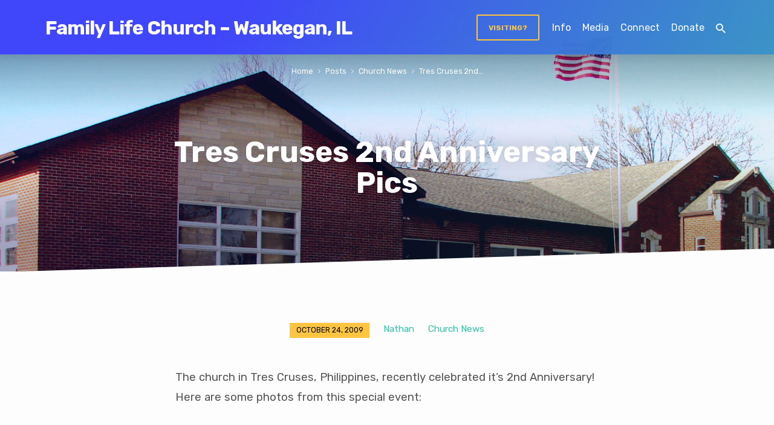

--- FILE ---
content_type: text/html; charset=UTF-8
request_url: https://www.efamilylife.org/2009/10/24/tres-cruses-2nd-anniversary-pics/
body_size: 10546
content:
<!DOCTYPE html>
<html class="no-js" lang="en-US">
<head>
<meta charset="UTF-8" />
<meta name="viewport" content="width=device-width, initial-scale=1">
<link rel="profile" href="http://gmpg.org/xfn/11">
<title>Tres Cruses 2nd Anniversary Pics &#8211; Family Life Church, Waukegan, IL</title>
<meta name='robots' content='max-image-preview:large' />
<link rel='dns-prefetch' href='//fonts.googleapis.com' />
<link rel="alternate" type="application/rss+xml" title="Family Life Church, Waukegan, IL &raquo; Feed" href="https://www.efamilylife.org/feed/" />
<link rel="alternate" type="application/rss+xml" title="Family Life Church, Waukegan, IL &raquo; Comments Feed" href="https://www.efamilylife.org/comments/feed/" />
<link rel="alternate" title="oEmbed (JSON)" type="application/json+oembed" href="https://www.efamilylife.org/wp-json/oembed/1.0/embed?url=https%3A%2F%2Fwww.efamilylife.org%2F2009%2F10%2F24%2Ftres-cruses-2nd-anniversary-pics%2F" />
<link rel="alternate" title="oEmbed (XML)" type="text/xml+oembed" href="https://www.efamilylife.org/wp-json/oembed/1.0/embed?url=https%3A%2F%2Fwww.efamilylife.org%2F2009%2F10%2F24%2Ftres-cruses-2nd-anniversary-pics%2F&#038;format=xml" />
<style id='wp-img-auto-sizes-contain-inline-css' type='text/css'>
img:is([sizes=auto i],[sizes^="auto," i]){contain-intrinsic-size:3000px 1500px}
/*# sourceURL=wp-img-auto-sizes-contain-inline-css */
</style>

<style id='wp-emoji-styles-inline-css' type='text/css'>

	img.wp-smiley, img.emoji {
		display: inline !important;
		border: none !important;
		box-shadow: none !important;
		height: 1em !important;
		width: 1em !important;
		margin: 0 0.07em !important;
		vertical-align: -0.1em !important;
		background: none !important;
		padding: 0 !important;
	}
/*# sourceURL=wp-emoji-styles-inline-css */
</style>
<link rel='stylesheet' id='wp-block-library-css' href='https://www.efamilylife.org/wp-includes/css/dist/block-library/style.min.css?ver=6.9' type='text/css' media='all' />
<style id='global-styles-inline-css' type='text/css'>
:root{--wp--preset--aspect-ratio--square: 1;--wp--preset--aspect-ratio--4-3: 4/3;--wp--preset--aspect-ratio--3-4: 3/4;--wp--preset--aspect-ratio--3-2: 3/2;--wp--preset--aspect-ratio--2-3: 2/3;--wp--preset--aspect-ratio--16-9: 16/9;--wp--preset--aspect-ratio--9-16: 9/16;--wp--preset--color--black: #000000;--wp--preset--color--cyan-bluish-gray: #abb8c3;--wp--preset--color--white: #fff;--wp--preset--color--pale-pink: #f78da7;--wp--preset--color--vivid-red: #cf2e2e;--wp--preset--color--luminous-vivid-orange: #ff6900;--wp--preset--color--luminous-vivid-amber: #fcb900;--wp--preset--color--light-green-cyan: #7bdcb5;--wp--preset--color--vivid-green-cyan: #00d084;--wp--preset--color--pale-cyan-blue: #8ed1fc;--wp--preset--color--vivid-cyan-blue: #0693e3;--wp--preset--color--vivid-purple: #9b51e0;--wp--preset--color--main: #3f45fc;--wp--preset--color--accent: #36c1a8;--wp--preset--color--highlight: #ffc43a;--wp--preset--color--dark: #000;--wp--preset--color--light: #777;--wp--preset--color--light-bg: #f5f5f5;--wp--preset--gradient--vivid-cyan-blue-to-vivid-purple: linear-gradient(135deg,rgb(6,147,227) 0%,rgb(155,81,224) 100%);--wp--preset--gradient--light-green-cyan-to-vivid-green-cyan: linear-gradient(135deg,rgb(122,220,180) 0%,rgb(0,208,130) 100%);--wp--preset--gradient--luminous-vivid-amber-to-luminous-vivid-orange: linear-gradient(135deg,rgb(252,185,0) 0%,rgb(255,105,0) 100%);--wp--preset--gradient--luminous-vivid-orange-to-vivid-red: linear-gradient(135deg,rgb(255,105,0) 0%,rgb(207,46,46) 100%);--wp--preset--gradient--very-light-gray-to-cyan-bluish-gray: linear-gradient(135deg,rgb(238,238,238) 0%,rgb(169,184,195) 100%);--wp--preset--gradient--cool-to-warm-spectrum: linear-gradient(135deg,rgb(74,234,220) 0%,rgb(151,120,209) 20%,rgb(207,42,186) 40%,rgb(238,44,130) 60%,rgb(251,105,98) 80%,rgb(254,248,76) 100%);--wp--preset--gradient--blush-light-purple: linear-gradient(135deg,rgb(255,206,236) 0%,rgb(152,150,240) 100%);--wp--preset--gradient--blush-bordeaux: linear-gradient(135deg,rgb(254,205,165) 0%,rgb(254,45,45) 50%,rgb(107,0,62) 100%);--wp--preset--gradient--luminous-dusk: linear-gradient(135deg,rgb(255,203,112) 0%,rgb(199,81,192) 50%,rgb(65,88,208) 100%);--wp--preset--gradient--pale-ocean: linear-gradient(135deg,rgb(255,245,203) 0%,rgb(182,227,212) 50%,rgb(51,167,181) 100%);--wp--preset--gradient--electric-grass: linear-gradient(135deg,rgb(202,248,128) 0%,rgb(113,206,126) 100%);--wp--preset--gradient--midnight: linear-gradient(135deg,rgb(2,3,129) 0%,rgb(40,116,252) 100%);--wp--preset--font-size--small: 13px;--wp--preset--font-size--medium: 20px;--wp--preset--font-size--large: 36px;--wp--preset--font-size--x-large: 42px;--wp--preset--spacing--20: 0.44rem;--wp--preset--spacing--30: 0.67rem;--wp--preset--spacing--40: 1rem;--wp--preset--spacing--50: 1.5rem;--wp--preset--spacing--60: 2.25rem;--wp--preset--spacing--70: 3.38rem;--wp--preset--spacing--80: 5.06rem;--wp--preset--shadow--natural: 6px 6px 9px rgba(0, 0, 0, 0.2);--wp--preset--shadow--deep: 12px 12px 50px rgba(0, 0, 0, 0.4);--wp--preset--shadow--sharp: 6px 6px 0px rgba(0, 0, 0, 0.2);--wp--preset--shadow--outlined: 6px 6px 0px -3px rgb(255, 255, 255), 6px 6px rgb(0, 0, 0);--wp--preset--shadow--crisp: 6px 6px 0px rgb(0, 0, 0);}:where(.is-layout-flex){gap: 0.5em;}:where(.is-layout-grid){gap: 0.5em;}body .is-layout-flex{display: flex;}.is-layout-flex{flex-wrap: wrap;align-items: center;}.is-layout-flex > :is(*, div){margin: 0;}body .is-layout-grid{display: grid;}.is-layout-grid > :is(*, div){margin: 0;}:where(.wp-block-columns.is-layout-flex){gap: 2em;}:where(.wp-block-columns.is-layout-grid){gap: 2em;}:where(.wp-block-post-template.is-layout-flex){gap: 1.25em;}:where(.wp-block-post-template.is-layout-grid){gap: 1.25em;}.has-black-color{color: var(--wp--preset--color--black) !important;}.has-cyan-bluish-gray-color{color: var(--wp--preset--color--cyan-bluish-gray) !important;}.has-white-color{color: var(--wp--preset--color--white) !important;}.has-pale-pink-color{color: var(--wp--preset--color--pale-pink) !important;}.has-vivid-red-color{color: var(--wp--preset--color--vivid-red) !important;}.has-luminous-vivid-orange-color{color: var(--wp--preset--color--luminous-vivid-orange) !important;}.has-luminous-vivid-amber-color{color: var(--wp--preset--color--luminous-vivid-amber) !important;}.has-light-green-cyan-color{color: var(--wp--preset--color--light-green-cyan) !important;}.has-vivid-green-cyan-color{color: var(--wp--preset--color--vivid-green-cyan) !important;}.has-pale-cyan-blue-color{color: var(--wp--preset--color--pale-cyan-blue) !important;}.has-vivid-cyan-blue-color{color: var(--wp--preset--color--vivid-cyan-blue) !important;}.has-vivid-purple-color{color: var(--wp--preset--color--vivid-purple) !important;}.has-black-background-color{background-color: var(--wp--preset--color--black) !important;}.has-cyan-bluish-gray-background-color{background-color: var(--wp--preset--color--cyan-bluish-gray) !important;}.has-white-background-color{background-color: var(--wp--preset--color--white) !important;}.has-pale-pink-background-color{background-color: var(--wp--preset--color--pale-pink) !important;}.has-vivid-red-background-color{background-color: var(--wp--preset--color--vivid-red) !important;}.has-luminous-vivid-orange-background-color{background-color: var(--wp--preset--color--luminous-vivid-orange) !important;}.has-luminous-vivid-amber-background-color{background-color: var(--wp--preset--color--luminous-vivid-amber) !important;}.has-light-green-cyan-background-color{background-color: var(--wp--preset--color--light-green-cyan) !important;}.has-vivid-green-cyan-background-color{background-color: var(--wp--preset--color--vivid-green-cyan) !important;}.has-pale-cyan-blue-background-color{background-color: var(--wp--preset--color--pale-cyan-blue) !important;}.has-vivid-cyan-blue-background-color{background-color: var(--wp--preset--color--vivid-cyan-blue) !important;}.has-vivid-purple-background-color{background-color: var(--wp--preset--color--vivid-purple) !important;}.has-black-border-color{border-color: var(--wp--preset--color--black) !important;}.has-cyan-bluish-gray-border-color{border-color: var(--wp--preset--color--cyan-bluish-gray) !important;}.has-white-border-color{border-color: var(--wp--preset--color--white) !important;}.has-pale-pink-border-color{border-color: var(--wp--preset--color--pale-pink) !important;}.has-vivid-red-border-color{border-color: var(--wp--preset--color--vivid-red) !important;}.has-luminous-vivid-orange-border-color{border-color: var(--wp--preset--color--luminous-vivid-orange) !important;}.has-luminous-vivid-amber-border-color{border-color: var(--wp--preset--color--luminous-vivid-amber) !important;}.has-light-green-cyan-border-color{border-color: var(--wp--preset--color--light-green-cyan) !important;}.has-vivid-green-cyan-border-color{border-color: var(--wp--preset--color--vivid-green-cyan) !important;}.has-pale-cyan-blue-border-color{border-color: var(--wp--preset--color--pale-cyan-blue) !important;}.has-vivid-cyan-blue-border-color{border-color: var(--wp--preset--color--vivid-cyan-blue) !important;}.has-vivid-purple-border-color{border-color: var(--wp--preset--color--vivid-purple) !important;}.has-vivid-cyan-blue-to-vivid-purple-gradient-background{background: var(--wp--preset--gradient--vivid-cyan-blue-to-vivid-purple) !important;}.has-light-green-cyan-to-vivid-green-cyan-gradient-background{background: var(--wp--preset--gradient--light-green-cyan-to-vivid-green-cyan) !important;}.has-luminous-vivid-amber-to-luminous-vivid-orange-gradient-background{background: var(--wp--preset--gradient--luminous-vivid-amber-to-luminous-vivid-orange) !important;}.has-luminous-vivid-orange-to-vivid-red-gradient-background{background: var(--wp--preset--gradient--luminous-vivid-orange-to-vivid-red) !important;}.has-very-light-gray-to-cyan-bluish-gray-gradient-background{background: var(--wp--preset--gradient--very-light-gray-to-cyan-bluish-gray) !important;}.has-cool-to-warm-spectrum-gradient-background{background: var(--wp--preset--gradient--cool-to-warm-spectrum) !important;}.has-blush-light-purple-gradient-background{background: var(--wp--preset--gradient--blush-light-purple) !important;}.has-blush-bordeaux-gradient-background{background: var(--wp--preset--gradient--blush-bordeaux) !important;}.has-luminous-dusk-gradient-background{background: var(--wp--preset--gradient--luminous-dusk) !important;}.has-pale-ocean-gradient-background{background: var(--wp--preset--gradient--pale-ocean) !important;}.has-electric-grass-gradient-background{background: var(--wp--preset--gradient--electric-grass) !important;}.has-midnight-gradient-background{background: var(--wp--preset--gradient--midnight) !important;}.has-small-font-size{font-size: var(--wp--preset--font-size--small) !important;}.has-medium-font-size{font-size: var(--wp--preset--font-size--medium) !important;}.has-large-font-size{font-size: var(--wp--preset--font-size--large) !important;}.has-x-large-font-size{font-size: var(--wp--preset--font-size--x-large) !important;}
/*# sourceURL=global-styles-inline-css */
</style>

<style id='classic-theme-styles-inline-css' type='text/css'>
/*! This file is auto-generated */
.wp-block-button__link{color:#fff;background-color:#32373c;border-radius:9999px;box-shadow:none;text-decoration:none;padding:calc(.667em + 2px) calc(1.333em + 2px);font-size:1.125em}.wp-block-file__button{background:#32373c;color:#fff;text-decoration:none}
/*# sourceURL=/wp-includes/css/classic-themes.min.css */
</style>
<link rel='stylesheet' id='jubilee-google-fonts-css' href='//fonts.googleapis.com/css?family=Rubik:300,400,700,300italic,400italic,700italic' type='text/css' media='all' />
<link rel='stylesheet' id='materialdesignicons-css' href='https://www.efamilylife.org/wp-content/themes/jubilee/css/materialdesignicons.min.css?ver=1.7.1' type='text/css' media='all' />
<link rel='stylesheet' id='jubilee-style-css' href='https://www.efamilylife.org/wp-content/themes/jubilee/style.css?ver=1.7.1' type='text/css' media='all' />
<script type="text/javascript" src="https://www.efamilylife.org/wp-includes/js/jquery/jquery.min.js?ver=3.7.1" id="jquery-core-js"></script>
<script type="text/javascript" src="https://www.efamilylife.org/wp-includes/js/jquery/jquery-migrate.min.js?ver=3.4.1" id="jquery-migrate-js"></script>
<script type="text/javascript" id="ctfw-ie-unsupported-js-extra">
/* <![CDATA[ */
var ctfw_ie_unsupported = {"default_version":"7","min_version":"5","max_version":"9","version":"7","message":"You are using an outdated version of Internet Explorer. Please upgrade your browser to use this site.","redirect_url":"https://browsehappy.com/"};
//# sourceURL=ctfw-ie-unsupported-js-extra
/* ]]> */
</script>
<script type="text/javascript" src="https://www.efamilylife.org/wp-content/themes/jubilee/framework/js/ie-unsupported.js?ver=1.7.1" id="ctfw-ie-unsupported-js"></script>
<script type="text/javascript" src="https://www.efamilylife.org/wp-content/themes/jubilee/framework/js/jquery.fitvids.js?ver=1.7.1" id="fitvids-js"></script>
<script type="text/javascript" id="ctfw-responsive-embeds-js-extra">
/* <![CDATA[ */
var ctfw_responsive_embeds = {"wp_responsive_embeds":"1"};
//# sourceURL=ctfw-responsive-embeds-js-extra
/* ]]> */
</script>
<script type="text/javascript" src="https://www.efamilylife.org/wp-content/themes/jubilee/framework/js/responsive-embeds.js?ver=1.7.1" id="ctfw-responsive-embeds-js"></script>
<script type="text/javascript" src="https://www.efamilylife.org/wp-content/themes/jubilee/js/lib/superfish.modified.js?ver=1.7.1" id="superfish-js"></script>
<script type="text/javascript" src="https://www.efamilylife.org/wp-content/themes/jubilee/js/lib/supersubs.js?ver=1.7.1" id="supersubs-js"></script>
<script type="text/javascript" src="https://www.efamilylife.org/wp-content/themes/jubilee/js/lib/jquery.meanmenu.modified.js?ver=1.7.1" id="jquery-meanmenu-js"></script>
<script type="text/javascript" src="https://www.efamilylife.org/wp-content/themes/jubilee/js/lib/js.cookie.min.js?ver=1.7.1" id="js-cookie-js"></script>
<script type="text/javascript" src="https://www.efamilylife.org/wp-content/themes/jubilee/js/lib/jquery.waitforimages.min.js?ver=1.7.1" id="jquery-waitforimages-js"></script>
<script type="text/javascript" src="https://www.efamilylife.org/wp-content/themes/jubilee/js/lib/jquery.smooth-scroll.min.js?ver=1.7.1" id="jquery-smooth-scroll-js"></script>
<script type="text/javascript" src="https://www.efamilylife.org/wp-content/themes/jubilee/js/lib/jquery.dropdown.min.js?ver=1.7.1" id="jquery-dropdown-js"></script>
<script type="text/javascript" src="https://www.efamilylife.org/wp-content/themes/jubilee/js/lib/jquery.matchHeight-min.js?ver=1.7.1" id="jquery-matchHeight-js"></script>
<script type="text/javascript" id="jubilee-main-js-extra">
/* <![CDATA[ */
var jubilee_main = {"site_path":"/","home_url":"https://www.efamilylife.org","theme_url":"https://www.efamilylife.org/wp-content/themes/jubilee","is_ssl":"1","mobile_menu_close":"jubilee-icon jubilee-icon-mobile-menu-close mdi mdi-close","main_color":"#3f45fc","accent_color":"#36c1a8","shapes":"angled","scroll_animations":"","comment_name_required":"","comment_email_required":"","comment_name_error_required":"Required","comment_email_error_required":"Required","comment_email_error_invalid":"Invalid Email","comment_url_error_invalid":"Invalid URL","comment_message_error_required":"Comment Required"};
//# sourceURL=jubilee-main-js-extra
/* ]]> */
</script>
<script type="text/javascript" src="https://www.efamilylife.org/wp-content/themes/jubilee/js/main.js?ver=1.7.1" id="jubilee-main-js"></script>
<link rel="https://api.w.org/" href="https://www.efamilylife.org/wp-json/" /><link rel="alternate" title="JSON" type="application/json" href="https://www.efamilylife.org/wp-json/wp/v2/posts/492" /><link rel="EditURI" type="application/rsd+xml" title="RSD" href="https://www.efamilylife.org/xmlrpc.php?rsd" />
<meta name="generator" content="WordPress 6.9" />
<link rel="canonical" href="https://www.efamilylife.org/2009/10/24/tres-cruses-2nd-anniversary-pics/" />
<link rel='shortlink' href='https://www.efamilylife.org/?p=492' />

<style type="text/css">.has-main-background-color,p.has-main-background-color { background-color: #3f45fc; }.has-main-color,p.has-main-color { color: #3f45fc; }.has-accent-background-color,p.has-accent-background-color { background-color: #36c1a8; }.has-accent-color,p.has-accent-color { color: #36c1a8; }.has-highlight-background-color,p.has-highlight-background-color { background-color: #ffc43a; }.has-highlight-color,p.has-highlight-color { color: #ffc43a; }.has-dark-background-color,p.has-dark-background-color { background-color: #000; }.has-dark-color,p.has-dark-color { color: #000; }.has-light-background-color,p.has-light-background-color { background-color: #777; }.has-light-color,p.has-light-color { color: #777; }.has-light-bg-background-color,p.has-light-bg-background-color { background-color: #f5f5f5; }.has-light-bg-color,p.has-light-bg-color { color: #f5f5f5; }.has-white-background-color,p.has-white-background-color { background-color: #fff; }.has-white-color,p.has-white-color { color: #fff; }</style>

<style type="text/css">
#jubilee-logo-text {
	font-family: 'Rubik', Arial, Helvetica, sans-serif;
}

.jubilee-entry-content h1, .jubilee-entry-content h2, .jubilee-entry-content h3, .jubilee-entry-content h4, .jubilee-entry-content h5, .jubilee-entry-content h6, .jubilee-entry-content .jubilee-h1, .jubilee-entry-content .jubilee-h2, .jubilee-entry-content .jubilee-h3, .jubilee-entry-content .jubilee-h4, .jubilee-entry-content .jubilee-h5, .jubilee-entry-content .jubilee-h6, .mce-content-body h1, .mce-content-body h2, .mce-content-body h3, .mce-content-body h4, .mce-content-body h5, .mce-content-body h6, .textwidget h1, .textwidget h2, .textwidget h3, .textwidget h4, .textwidget h5, .textwidget h6, .jubilee-custom-section-content h1, .jubilee-custom-section-content h2, #jubilee-banner-title div, .jubilee-widget-title, .jubilee-caption-image-title, #jubilee-comments-title, #reply-title, .jubilee-nav-block-title, .has-drop-cap:not(:focus):first-letter, #jubilee-map-section-address {
	font-family: 'Rubik', Arial, Helvetica, sans-serif;
}

#jubilee-header-menu-content, .mean-container .mean-nav, #jubilee-header-archives, .jq-dropdown, #jubilee-footer-menu, .jubilee-button, .jubilee-buttons-list a, .jubilee-menu-button > a, input[type=submit], .widget_tag_cloud a, .wp-block-file .wp-block-file__button {
	font-family: 'Rubik', Arial, Helvetica, sans-serif;
}

body, #cancel-comment-reply-link, .jubilee-entry-short-meta a:not(.jubilee-icon), .jubilee-entry-content-short a, .ctfw-breadcrumbs, .jubilee-caption-image-description, .jubilee-entry-full-meta-second-line, #jubilee-header-archives-section-name, .jubilee-comment-title span, #jubilee-calendar-title-category, #jubilee-header-search-mobile input[type=text], .jubilee-entry-full-content .jubilee-sermon-index-list li li a:not(.jubilee-icon), pre.wp-block-verse, .jubilee-entry-short-title a {
	font-family: 'Rubik', Arial, Helvetica, sans-serif;
}

.jubilee-calendar-table-top, .jubilee-calendar-table-header-row, .jubilee-button:not(.jubilee-button-secondary), .jubilee-buttons-list a:not(.jubilee-button-secondary), input[type=submit]:not(.jubilee-button-secondary), .jubilee-nav-left-right a, .wp-block-file .wp-block-file__button {
	background: #3f45fc;
}

.jubilee-color-main-bg, #jubilee-header-top-bg, .page-template-homepage #jubilee-header-top-bg, .tooltipster-sidetip.jubilee-tooltipster .tooltipster-box, .has-main-background-color, p.has-main-background-color {
	background: rgba(63, 69, 252, 0.97);
	background: linear-gradient( 120deg, rgba(63, 69, 252, 0.97) 30%, rgba(54, 193, 168, 0.97) 140%);
}

.jubilee-color-main-bg-alt {
	background: rgba(63, 69, 252, 0.97);
	background: linear-gradient( 120deg, rgba(63, 69, 252, 0.97) 0%, rgba(54, 193, 168, 0.97) 160%);
}

.jubilee-button.jubilee-button-secondary:hover, .jubilee-buttons-list a.jubilee-button-secondary:hover, .widget_tag_cloud a:hover {
	border-color: #3f45fc !important;
}

#jubilee-header-top.jubilee-header-has-line {
	border-color: rgba(63, 69, 252, 0.97);
}

.jubilee-entry-content a:hover:not(.jubilee-button):not(.wp-block-file__button), .jubilee-entry-compact-right a:hover, .jubilee-entry-full-meta a:hover, a:hover, #jubilee-map-section-list a:hover, .jubilee-entry-full-meta a:hover, .jubilee-entry-full-content .jubilee-entry-short-meta a:hover, .jubilee-entry-full-meta > li a.mdi:hover, #respond a:hover, .mean-container .mean-nav ul li a.mean-expand, .has-main-color, p.has-main-color, .jubilee-button.jubilee-button-secondary:hover, .jubilee-buttons-list a.jubilee-button-secondary:hover, .widget_tag_cloud a:hover {
	color: #3f45fc !important;
}

a, p.has-text-color:not(.has-background) a, #jubilee-map-section-marker .jubilee-icon, #jubilee-calendar-remove-category a:hover, #jubilee-calendar-header-right a, .widget_search .jubilee-search-button:hover {
	color: #36c1a8;
}

.jubilee-button.jubilee-button-secondary, .jubilee-buttons-list a.jubilee-button-secondary, .widget_tag_cloud a, .has-accent-color, p.has-accent-color, .has-background.has-light-background-color:not(.has-text-color) a {
	color: #36c1a8 !important;
}

.jubilee-button.jubilee-button-secondary, .jubilee-buttons-list a.jubilee-button-secondary, .widget_tag_cloud a, input:focus, textarea:focus {
	border-color: #36c1a8;
}

.has-accent-background-color, p.has-accent-background-color, .jubilee-button:not(.jubilee-button-secondary):hover, .jubilee-buttons-list a:not(.jubilee-button-secondary):hover, input[type=submit]:not(.jubilee-button-secondary):hover, .jubilee-nav-left-right a:not(.jubilee-button-secondary):hover, .wp-block-file .wp-block-file__button:not(.jubilee-button-secondary):hover {
	background-color: #36c1a8;
}

.jubilee-color-accent-bg, #jubilee-sticky-inner, .sf-menu ul, .mean-container .mean-nav, .jq-dropdown .jq-dropdown-menu, .jq-dropdown .jq-dropdown-panel {
	background: rgba(54, 193, 168, 0.97);
	background: linear-gradient( 120deg, rgba(54, 193, 168, 0.97) -20%, rgba(63, 69, 252, 0.97) 120%);
}

#jubilee-header-menu-content > li.jubilee-menu-button > a, .jubilee-sticky-item-title:hover {
	color: #ffc43a;
}

#jubilee-header-menu-content > li:hover > a, .mean-container .mean-nav ul li a:not(.mean-expand):hover, #jubilee-header-search a:hover, #jubilee-footer-menu a:hover, #jubilee-footer-notice a:hover, #jubilee-sticky-content-custom-content a:hover, #jubilee-header-menu-content ul > li:hover > a, #jubilee-header-menu-content ul ul li:hover > a, #jubilee-header-menu-content ul ul li.sfHover > a, #jubilee-header-menu-content ul ul li a:focus, #jubilee-header-menu-content ul ul li a:hover, #jubilee-header-menu-content ul ul li a:active, #jubilee-dropdown-container a:hover, .jq-dropdown .jq-dropdown-menu a:hover, .jq-dropdown .jq-dropdown-panel a:hover {
	color: #ffc43a !important;
}

.jubilee-entry-compact-image time, .jubilee-entry-compact-date time, .jubilee-entry-short-label, .jubilee-colored-section-label, .jubilee-comment-meta time, .jubilee-entry-full-meta > li.jubilee-entry-full-date .jubilee-event-date-label, .jubilee-entry-full-meta > li.jubilee-entry-full-meta-bold, .jubilee-sticky-item-date, #jubilee-map-section-date .jubilee-map-section-item-text, .jubilee-calendar-table-day-today .jubilee-calendar-table-day-heading, #jubilee-header-archives, .jubilee-calendar-table-day-today-bg {
	background: rgba(255, 196, 58, 0.97);
}

body:not(.jubilee-no-mark) mark {
	background: transparent;
	background: linear-gradient( 180deg, transparent 55%, #ffc43a 40% );
}

.jubilee-menu-button > a {
	border-color: #ffc43a !important;
}

</style>
<script type="text/javascript">

jQuery( 'html' )
 	.removeClass( 'no-js' )
 	.addClass( 'js' );

</script>
<link rel="icon" href="https://www.efamilylife.org/wp-content/uploads/2023/09/cropped-flame-150x150.png" sizes="32x32" />
<link rel="icon" href="https://www.efamilylife.org/wp-content/uploads/2023/09/cropped-flame-300x300.png" sizes="192x192" />
<link rel="apple-touch-icon" href="https://www.efamilylife.org/wp-content/uploads/2023/09/cropped-flame-300x300.png" />
<meta name="msapplication-TileImage" content="https://www.efamilylife.org/wp-content/uploads/2023/09/cropped-flame-300x300.png" />
	<script src="https://js.churchcenter.com/modal/v1"></script>
</head>
<body class="wp-singular post-template-default single single-post postid-492 single-format-standard wp-embed-responsive wp-theme-jubilee ctfw-no-loop-multiple jubilee-logo-font-rubik jubilee-heading-font-rubik jubilee-nav-font-rubik jubilee-body-font-rubik jubilee-no-logo-image jubilee-no-uppercase jubilee-shapes-angled jubilee-no-scroll-animations jubilee-single-no-map jubilee-content-width-700">
<script>
  window.nucleusLauncherSettings = {
    launcherId: '45d8bd9f4ed1800910a0',
  };
  (function (l, a, u, n, c, h) {
    u = a.createElement('script');
    u.type = 'text/javascript';
    u.async = true;
    u.src = 'https://launcher.nucleus.church/boot.latest.js';
    n = a.getElementsByTagName('script')[0];
    n.parentNode.insertBefore(u, n);
  })(window, document);
</script>

	
<header id="jubilee-header">

	
<div id="jubilee-header-top" class="jubilee-header-has-search">

	<div>

		<div id="jubilee-header-top-bg">

			<svg class="jubilee-top-shape jubilee-shape-organic" xmlns="http://www.w3.org/2000/svg" viewBox="0 0 1350.28 68.4" preserveAspectRatio="none">
				<path d="M0,7.62c92.23,36,202.27,57.47,335.08,57.47C557.82,65.09,748,0,1001.13,0c168.79,0,349.1,47,349.1,47V68.36H0"/>
			</svg>

			<svg class="jubilee-top-shape jubilee-shape-angled jubilee-show-shape" xmlns="http://www.w3.org/2000/svg" viewBox="0 0 100 100" preserveAspectRatio="none">
				<polygon points="0,100 100,0 100,100"/>
			</svg>

		</div>

		<div id="jubilee-header-top-container" class="jubilee-centered-large">

			<div id="jubilee-header-top-inner">

				
<div id="jubilee-logo">

	<div id="jubilee-logo-content">

		
			<div id="jubilee-logo-text" class="jubilee-logo-text-large">
				<div id="jubilee-logo-text-inner">
					<a href="https://www.efamilylife.org/">
						Family Life Church &#8211; Waukegan, IL					</a>
				</div>
			</div>

		
	</div>

</div>

				<nav id="jubilee-header-menu">

					<div id="jubilee-header-menu-inner">

						<ul id="jubilee-header-menu-content" class="sf-menu"><li id="menu-item-53859" class="jubilee-menu-button menu-item menu-item-type-post_type menu-item-object-page menu-item-has-children menu-item-53859"><a href="https://www.efamilylife.org/visiting/">Visiting?</a>
<ul class="sub-menu">
	<li id="menu-item-53868" class="menu-item menu-item-type-post_type menu-item-object-page menu-item-53868"><a href="https://www.efamilylife.org/visiting/">I&#8217;m New Here!</a></li>
	<li id="menu-item-53865" class="menu-item menu-item-type-post_type menu-item-object-page menu-item-53865"><a href="https://www.efamilylife.org/visiting/location/">Location &#038; Service Times</a></li>
</ul>
</li>
<li id="menu-item-53941" class="menu-item menu-item-type-post_type menu-item-object-page menu-item-has-children menu-item-53941"><a href="https://www.efamilylife.org/info/beliefs/">Info</a>
<ul class="sub-menu">
	<li id="menu-item-53866" class="menu-item menu-item-type-post_type menu-item-object-page menu-item-53866"><a href="https://www.efamilylife.org/info/beliefs/">Mission &#038; Beliefs</a></li>
	<li id="menu-item-53867" class="menu-item menu-item-type-post_type menu-item-object-page menu-item-53867"><a href="https://www.efamilylife.org/info/salvation/">How Can I Be Saved?</a></li>
	<li id="menu-item-53854" class="menu-item menu-item-type-post_type menu-item-object-page menu-item-53854"><a href="https://www.efamilylife.org/info/staff/">Staff</a></li>
</ul>
</li>
<li id="menu-item-53940" class="menu-item menu-item-type-post_type menu-item-object-page menu-item-has-children menu-item-53940"><a href="https://www.efamilylife.org/media/live-streaming/">Media</a>
<ul class="sub-menu">
	<li id="menu-item-53871" class="menu-item menu-item-type-post_type menu-item-object-page menu-item-53871"><a href="https://www.efamilylife.org/media/live-streaming/">Live Stream</a></li>
	<li id="menu-item-53861" class="menu-item menu-item-type-post_type menu-item-object-page menu-item-53861"><a href="https://www.efamilylife.org/media/previous-services/">Previous Services</a></li>
</ul>
</li>
<li id="menu-item-53841" class="menu-item menu-item-type-post_type menu-item-object-page menu-item-has-children menu-item-53841"><a href="https://www.efamilylife.org/connect/">Connect</a>
<ul class="sub-menu">
	<li id="menu-item-53847" class="menu-item menu-item-type-post_type menu-item-object-page menu-item-53847"><a href="https://www.efamilylife.org/connect/contact/">Contact</a></li>
	<li id="menu-item-53840" class="menu-item menu-item-type-post_type menu-item-object-page menu-item-53840"><a href="https://www.efamilylife.org/connect/calendar/">Calendar</a></li>
</ul>
</li>
<li id="menu-item-53848" class="menu-item menu-item-type-post_type menu-item-object-page menu-item-53848"><a href="https://www.efamilylife.org/give-online/">Donate</a></li>
</ul>
					</div>

				</nav>

				
					<div id="jubilee-header-search" role="search">

						<div id="jubilee-header-search-opened">

							
<div class="jubilee-search-form">

	<form method="get" action="https://www.efamilylife.org/">

		<label class="screen-reader-text">Search</label>

		<div class="jubilee-search-field">
			<input type="text" name="s" aria-label="Search">
		</div>

				<a href="#" onClick="jQuery( this ).parent( 'form' ).trigger('submit'); return false;" class="jubilee-search-button jubilee-icon jubilee-icon-search-button mdi mdi-magnify" title="Search"></a>

	</form>

</div>

							<a href="#" id="jubilee-header-search-close" class="jubilee-icon jubilee-icon-search-cancel mdi mdi-close" title="Close Search"></a>

						</div>

						<div id="jubilee-header-search-closed">
							<a href="#" id="jubilee-header-search-open" class="jubilee-icon jubilee-icon-search-button mdi mdi-magnify" title="Open Search"></a>
						</div>

					</div>

				
				<div id="jubilee-header-mobile-menu"></div>

			</div>

		</div>

	</div>

</div>

	
<div id="jubilee-banner" class="jubilee-color-main-bg jubilee-banner-title-length-30 jubilee-has-header-image jubilee-has-header-title jubilee-has-breadcrumbs jubilee-no-header-archives jubilee-has-header-top">

	
		<div id="jubilee-banner-image" style="background-image: url(https://www.efamilylife.org/wp-content/uploads/2021/05/BuildingHeader-1.jpg); opacity: 0.85; filter: contrast(121%) saturate(108%) brightness(108%)">

			<div class="jubilee-banner-image-gradient-top"></div>

			<div id="jubilee-banner-image-brightness" style="opacity: 0.1;"></div>

			<div class="jubilee-banner-image-gradient"></div>

		</div>

	
	<svg class="jubilee-header-shape jubilee-shape-organic" xmlns="http://www.w3.org/2000/svg" viewBox="0 0 1350.28 68.4" preserveAspectRatio="none">
		<path d="M0,7.66c92.23,36,202.27,57.47,335.08,57.47C557.82,65.13,740.05,0,993.23,0c168.79,0,357,14.65,357,14.65V68.4H0"/>
	</svg>

	<svg class="jubilee-header-shape jubilee-shape-angled jubilee-show-shape" xmlns="http://www.w3.org/2000/svg" viewBox="0 0 100 100" preserveAspectRatio="none">
		<polygon points="0,100 100,0 100,100"/>
	</svg>

	<div id="jubilee-banner-inner" class="jubilee-centered-large">

		
		<div id="jubilee-banner-title">
						<div class="jubilee-h1">Tres Cruses 2nd Anniversary Pics</div>
		</div>

		
			<div id="jubilee-banner-top">

				<div class="ctfw-breadcrumbs"><a href="https://www.efamilylife.org/">Home</a> <span class="jubilee-breadcrumb-separator jubilee-icon jubilee-icon-breadcrumb-separator mdi mdi-chevron-right"></span> <a href="https://www.efamilylife.org">Posts</a> <span class="jubilee-breadcrumb-separator jubilee-icon jubilee-icon-breadcrumb-separator mdi mdi-chevron-right"></span> <a href="https://www.efamilylife.org/category/news/">Church News</a> <span class="jubilee-breadcrumb-separator jubilee-icon jubilee-icon-breadcrumb-separator mdi mdi-chevron-right"></span> <a href="https://www.efamilylife.org/2009/10/24/tres-cruses-2nd-anniversary-pics/">Tres Cruses 2nd&hellip;</a></div>
				
			</div>

		
	</div>

</div>

</header>

<main id="jubilee-content">

	<div id="jubilee-content-inner">

		
		

	
		
			
<article id="post-492" class="jubilee-entry-full jubilee-blog-full post-492 post type-post status-publish format-standard hentry category-news ctfw-no-image">

	<header class="jubilee-entry-full-header jubilee-centered-large">

		
			<h1 id="jubilee-main-title">
				Tres Cruses 2nd Anniversary Pics			</h1>

		
		<ul class="jubilee-entry-meta jubilee-entry-full-meta">

			<li class="jubilee-entry-full-date">
				<div class="jubilee-event-date-label">
					<time datetime="2009-10-24T22:23:51-05:00" class="jubilee-dark">October 24, 2009</time>
				</div>
			</li>

			<li class="jubilee-entry-full-author">
				<a href="https://www.efamilylife.org/author/nathan/">Nathan</a>
			</li>

			
				<li class="jubilee-entry-full-category">
					<a href="https://www.efamilylife.org/category/news/" rel="category tag">Church News</a>				</li>

			
		</ul>

	</header>

	<div class="jubilee-entry-content jubilee-entry-full-content jubilee-centered-small">

		<p>The church in Tres Cruses, Philippines, recently celebrated it&#8217;s 2nd Anniversary!  Here are some photos from this special event:</p>
<p><a href="http://s178634.gridserver.com/wp-content/uploads/2009/10/DSC034421.jpg"><img fetchpriority="high" decoding="async" class="aligncenter size-full wp-image-493" title="1" src="http://s178634.gridserver.com/wp-content/uploads/2009/10/DSC034421.jpg" alt="1" width="480" height="360" /></a></p>
<p><a href="http://s178634.gridserver.com/wp-content/uploads/2009/10/DSC034431.jpg"><img decoding="async" class="aligncenter size-full wp-image-494" title="2" src="http://s178634.gridserver.com/wp-content/uploads/2009/10/DSC034431.jpg" alt="2" width="480" height="360" /></a></p>
<p><a href="http://s178634.gridserver.com/wp-content/uploads/2009/10/DSC034461.jpg"><img decoding="async" class="aligncenter size-full wp-image-495" title="3" src="http://s178634.gridserver.com/wp-content/uploads/2009/10/DSC034461.jpg" alt="3" width="480" height="360" /></a></p>
<p><a href="http://s178634.gridserver.com/wp-content/uploads/2009/10/DSC034461.jpg"></a><a href="http://s178634.gridserver.com/wp-content/uploads/2009/10/DSC034481.jpg"><img loading="lazy" decoding="async" class="aligncenter size-full wp-image-496" title="4" src="http://s178634.gridserver.com/wp-content/uploads/2009/10/DSC034481.jpg" alt="4" width="480" height="360" /></a></p>
<p><a href="http://s178634.gridserver.com/wp-content/uploads/2009/10/DSC034481.jpg"></a><a href="http://s178634.gridserver.com/wp-content/uploads/2009/10/DSC034561.jpg"><img loading="lazy" decoding="async" class="aligncenter size-full wp-image-497" title="5" src="http://s178634.gridserver.com/wp-content/uploads/2009/10/DSC034561.jpg" alt="5" width="480" height="360" /></a></p>
<p><a href="http://s178634.gridserver.com/wp-content/uploads/2009/10/DSC034561.jpg"></a><a href="http://s178634.gridserver.com/wp-content/uploads/2009/10/DSC034511.jpg"><img loading="lazy" decoding="async" class="aligncenter size-full wp-image-498" title="DSC03451" src="http://s178634.gridserver.com/wp-content/uploads/2009/10/DSC034511.jpg" alt="DSC03451" width="480" height="360" /></a></p>
<p><a href="http://s178634.gridserver.com/wp-content/uploads/2009/10/DSC034511.jpg"></a><a href="http://s178634.gridserver.com/wp-content/uploads/2009/10/DSC034501.jpg"><img loading="lazy" decoding="async" class="aligncenter size-full wp-image-499" title="6" src="http://s178634.gridserver.com/wp-content/uploads/2009/10/DSC034501.jpg" alt="6" width="480" height="360" /></a></p>
<p><a href="http://s178634.gridserver.com/wp-content/uploads/2009/10/DSC034622.jpg"><img loading="lazy" decoding="async" class="aligncenter size-full wp-image-500" title="7" src="http://s178634.gridserver.com/wp-content/uploads/2009/10/DSC034622.jpg" alt="7" width="480" height="360" /></a></p>
<p><a href="http://s178634.gridserver.com/wp-content/uploads/2009/10/DSC034651.jpg"><img loading="lazy" decoding="async" class="aligncenter size-full wp-image-501" title="8" src="http://s178634.gridserver.com/wp-content/uploads/2009/10/DSC034651.jpg" alt="8" width="480" height="360" /></a></p>
<p><a href="http://s178634.gridserver.com/wp-content/uploads/2009/10/DSC0346211.jpg"><img loading="lazy" decoding="async" class="aligncenter size-full wp-image-503" title="9" src="http://s178634.gridserver.com/wp-content/uploads/2009/10/DSC0346211.jpg" alt="9" width="480" height="360" /></a></p>
<p><a href="http://s178634.gridserver.com/wp-content/uploads/2009/10/DSC034791.jpg"><img loading="lazy" decoding="async" class="aligncenter size-full wp-image-504" title="10" src="http://s178634.gridserver.com/wp-content/uploads/2009/10/DSC034791.jpg" alt="10" width="480" height="360" /></a></p>
<p><a href="http://s178634.gridserver.com/wp-content/uploads/2009/10/DSC034921.jpg"><img loading="lazy" decoding="async" class="aligncenter size-full wp-image-505" title="11" src="http://s178634.gridserver.com/wp-content/uploads/2009/10/DSC034921.jpg" alt="11" width="360" height="480" /></a></p>
<p><a href="http://s178634.gridserver.com/wp-content/uploads/2009/10/DSC035011.jpg"><img loading="lazy" decoding="async" class="aligncenter size-full wp-image-506" title="13" src="http://s178634.gridserver.com/wp-content/uploads/2009/10/DSC035011.jpg" alt="13" width="480" height="360" /></a></p>
<p><a href="http://s178634.gridserver.com/wp-content/uploads/2009/10/DSC035151.jpg"><img loading="lazy" decoding="async" class="aligncenter size-full wp-image-507" title="14" src="http://s178634.gridserver.com/wp-content/uploads/2009/10/DSC035151.jpg" alt="14" width="480" height="360" /></a></p>

		
	</div>

	

</article>

		
	

		
		
	<div class="jubilee-nav-blocks jubilee-nav-block-has-both jubilee-nav-block-no-images">

		<svg class="jubilee-nav-blocks-shape jubilee-shape-angled jubilee-show-shape" xmlns="http://www.w3.org/2000/svg" viewBox="0 0 100 100" preserveAspectRatio="none">
			<polygon points="0,100 100,0 100,100"/>
		</svg>

		<div class="jubilee-nav-block jubilee-nav-block-left jubilee-hover-image jubilee-color-main-bg">

			
				
				<div class="jubilee-nav-block-content">

					<div class="jubilee-nav-block-content-columns">

						<div class="jubilee-nav-block-content-column jubilee-nav-block-content-left jubilee-nav-block-content-arrow">

							<a href="https://www.efamilylife.org/2009/10/24/special-worship-night/"><span class="jubilee-icon jubilee-icon-nav-block-left mdi mdi-chevron-left"></span></a>

						</div>

						<div class="jubilee-nav-block-content-column jubilee-nav-block-content-right jubilee-nav-block-content-text">

															<div class="jubilee-nav-block-label">Previous</div>
							
							<a href="https://www.efamilylife.org/2009/10/24/special-worship-night/" class="jubilee-nav-block-title">Special Worship Night</a>

						</div>

					</div>

				</div>

			
		</div>

		<div class="jubilee-nav-block jubilee-nav-block-right jubilee-hover-image  jubilee-color-accent-bg">

			
				
				<div class="jubilee-nav-block-content">

					<div class="jubilee-nav-block-content-columns">

						<div class="jubilee-nav-block-content-column jubilee-nav-block-content-left jubilee-nav-block-content-text">

															<div class="jubilee-nav-block-label">Next</div>
							
							<a href="https://www.efamilylife.org/2009/11/06/we-salute-our-veterans/" class="jubilee-nav-block-title">We Salute Our Veterans</a>

						</div>

						<div class="jubilee-nav-block-content-column jubilee-nav-block-content-right jubilee-nav-block-content-arrow">

							<a href="https://www.efamilylife.org/2009/11/06/we-salute-our-veterans/"><span class="jubilee-icon jubilee-icon-nav-block-right mdi mdi-chevron-right"></span></a>

						</div>

					</div>

				</div>

			
		</div>

	</div>


		
	</div>

</main>


<footer id="jubilee-footer" class="jubilee-footer-has-location jubilee-footer-has-map jubilee-footer-has-icons jubilee-footer-has-notice jubilee-footer-no-menu jubilee-footer-no-submenu jubilee-footer-no-widgets jubilee-footer-widgets-has-shape jubilee-footer-bottom-no-shape">

	
	

<div class="jubilee-map-section jubilee-map-has-buttons">

	
	
		<div id="jubilee-map-section-content-bg"></div>

		<div id="jubilee-map-section-content-container" class="jubilee-centered-large">

			<div id="jubilee-map-section-content">

				<div id="jubilee-map-section-content-inner">

					
						<div id="jubilee-map-section-header">

							
								<h2 id="jubilee-map-section-address">

									<span class="jubilee-nowrap jubilee-block">2313 Washington St</span><span class="jubilee-nowrap jubilee-block">Waukegan, IL</span>
								</h2>

							
							
								<ul id="jubilee-map-section-buttons" class="jubilee-buttons-list jubilee-buttons-list-close jubilee-map-section-single-location">

																			<li class="jubilee-map-button-more-item"><a href="https://www.efamilylife.org/locations/location/" class="jubilee-map-button-more jubilee-button-secondary">More Info</a></li>
									
																			<li><a href="https://www.google.com/maps/dir//2313+Washington+St%2C+Waukegan%2C+IL/" class="jubilee-map-button-directions jubilee-button-secondary" target="_blank" rel="noopener noreferrer">Directions</a></li>
									
									
									
								</ul>

							
						</div>

					
					<ul id="jubilee-map-section-list" class="jubilee-clearfix">

						
						
						
						
							<li id="jubilee-map-section-location-time" class="jubilee-map-info-full">

								<p>
									Sunday @ 10am<br />
In Person &#038; Livestream								</p>

							</li>

						
						
							<li id="jubilee-map-section-phone">

								<p>
									<a href="tel:8473360664">847-336-0664</a>								</p>

							</li>

						
						
						
						
					</ul>

				</div>

			</div>

		</div>

	
	<div id="jubilee-map-section-map">

		<div id="jubilee-map-section-canvas" class="ctfw-google-map" data-ctfw-map-lat="42.3592908" data-ctfw-map-lng="-87.8618041" data-ctfw-map-type="ROADMAP" data-ctfw-map-zoom="14" data-ctfw-map-marker="" data-ctfw-map-center-resize="" data-ctfw-map-callback-loaded="jubilee_position_map_section" data-ctfw-map-callback-resize="jubilee_position_map_section"></div>
		<div id="jubilee-map-section-marker"><span class="jubilee-icon jubilee-icon-map-marker mdi mdi-map-marker"></span></div>

		
			<svg class="jubilee-map-shape jubilee-shape-organic" xmlns="http://www.w3.org/2000/svg" viewBox="0 0 1350.28 68.4" preserveAspectRatio="none">
				<path d="M1350.23,60.74C1258,24.74,1148,3.27,1015.15,3.27,792.41,3.27,610.18,68.4,357,68.4,188.21,68.4,0,53.75,0,53.75V0H1350.23"/>
			</svg>

			
			<svg class="jubilee-map-shape jubilee-shape-angled jubilee-show-shape"  xmlns="http://www.w3.org/2000/svg" viewBox="0 0 100 100" preserveAspectRatio="none">
				<polygon points="100 0 0 100 0 0 100 0"/>
			</svg>

		
	</div>

</div>


	
		<div id="jubilee-footer-bottom" class="jubilee-color-main-bg">

			
			<div id="jubilee-footer-bottom-inner" class="jubilee-centered-large">

				
					<div id="jubilee-footer-icons">
						<ul class="jubilee-list-icons">
	<li><a href="https://facebook.com/efamilylife" class="mdi mdi-facebook-box" title="Facebook" target="_blank" rel="noopener noreferrer"></a></li>
	<li><a href="https://rumble.com/c/c-947493" class="mdi mdi-web" title="rumble.com" target="_blank" rel="noopener noreferrer"></a></li>
	<li><a href="https://www.instagram.com/efamilylife/" class="mdi mdi-instagram" title="Instagram" target="_blank" rel="noopener noreferrer"></a></li>
	<li><a href="https://www.youtube.com/channel/UCbeNPKJdKAdrosrIpam6jlw" class="mdi mdi-youtube-play" title="YouTube" target="_blank" rel="noopener noreferrer"></a></li>
	<li><a href="https://www.tiktok.com/@efamilylife" class="mdi mdi-web" title="tiktok.com" target="_blank" rel="noopener noreferrer"></a></li>
	<li><a href="https://podcasts.apple.com/us/podcast/efamilylife-family-life-church-waukegan-il/id495844301" class="mdi mdi-microphone" title="Podcast" target="_blank" rel="noopener noreferrer"></a></li>
</ul>					</div>

				
				
				
					<div id="jubilee-footer-notice">
						© 2026 Family Life Church (Waukegan Foursquare Church)<br />
2313 Washington Street, Waukegan, IL, USA<br />
Lead Pastor &#8211; George P. Jones					</div>

				
			</div>

		</div>

	
</footer>


<script type="speculationrules">
{"prefetch":[{"source":"document","where":{"and":[{"href_matches":"/*"},{"not":{"href_matches":["/wp-*.php","/wp-admin/*","/wp-content/uploads/*","/wp-content/*","/wp-content/plugins/*","/wp-content/themes/jubilee/*","/*\\?(.+)"]}},{"not":{"selector_matches":"a[rel~=\"nofollow\"]"}},{"not":{"selector_matches":".no-prefetch, .no-prefetch a"}}]},"eagerness":"conservative"}]}
</script>
<script type="text/javascript" src="https://www.efamilylife.org/wp-includes/js/comment-reply.min.js?ver=6.9" id="comment-reply-js" async="async" data-wp-strategy="async" fetchpriority="low"></script>
<script type="text/javascript" src="https://www.efamilylife.org/wp-content/themes/jubilee/framework/js/maps.js?ver=2.9.4" id="ctfw-maps-js"></script>
<script type="text/javascript" src="//maps.googleapis.com/maps/api/js?key=AIzaSyBnek4eB4d4KbldNZpdMFt69wYNmw5VWDs&amp;callback=ctfw_load_maps" id="google-maps-js"></script>
<script id="wp-emoji-settings" type="application/json">
{"baseUrl":"https://s.w.org/images/core/emoji/17.0.2/72x72/","ext":".png","svgUrl":"https://s.w.org/images/core/emoji/17.0.2/svg/","svgExt":".svg","source":{"concatemoji":"https://www.efamilylife.org/wp-includes/js/wp-emoji-release.min.js?ver=6.9"}}
</script>
<script type="module">
/* <![CDATA[ */
/*! This file is auto-generated */
const a=JSON.parse(document.getElementById("wp-emoji-settings").textContent),o=(window._wpemojiSettings=a,"wpEmojiSettingsSupports"),s=["flag","emoji"];function i(e){try{var t={supportTests:e,timestamp:(new Date).valueOf()};sessionStorage.setItem(o,JSON.stringify(t))}catch(e){}}function c(e,t,n){e.clearRect(0,0,e.canvas.width,e.canvas.height),e.fillText(t,0,0);t=new Uint32Array(e.getImageData(0,0,e.canvas.width,e.canvas.height).data);e.clearRect(0,0,e.canvas.width,e.canvas.height),e.fillText(n,0,0);const a=new Uint32Array(e.getImageData(0,0,e.canvas.width,e.canvas.height).data);return t.every((e,t)=>e===a[t])}function p(e,t){e.clearRect(0,0,e.canvas.width,e.canvas.height),e.fillText(t,0,0);var n=e.getImageData(16,16,1,1);for(let e=0;e<n.data.length;e++)if(0!==n.data[e])return!1;return!0}function u(e,t,n,a){switch(t){case"flag":return n(e,"\ud83c\udff3\ufe0f\u200d\u26a7\ufe0f","\ud83c\udff3\ufe0f\u200b\u26a7\ufe0f")?!1:!n(e,"\ud83c\udde8\ud83c\uddf6","\ud83c\udde8\u200b\ud83c\uddf6")&&!n(e,"\ud83c\udff4\udb40\udc67\udb40\udc62\udb40\udc65\udb40\udc6e\udb40\udc67\udb40\udc7f","\ud83c\udff4\u200b\udb40\udc67\u200b\udb40\udc62\u200b\udb40\udc65\u200b\udb40\udc6e\u200b\udb40\udc67\u200b\udb40\udc7f");case"emoji":return!a(e,"\ud83e\u1fac8")}return!1}function f(e,t,n,a){let r;const o=(r="undefined"!=typeof WorkerGlobalScope&&self instanceof WorkerGlobalScope?new OffscreenCanvas(300,150):document.createElement("canvas")).getContext("2d",{willReadFrequently:!0}),s=(o.textBaseline="top",o.font="600 32px Arial",{});return e.forEach(e=>{s[e]=t(o,e,n,a)}),s}function r(e){var t=document.createElement("script");t.src=e,t.defer=!0,document.head.appendChild(t)}a.supports={everything:!0,everythingExceptFlag:!0},new Promise(t=>{let n=function(){try{var e=JSON.parse(sessionStorage.getItem(o));if("object"==typeof e&&"number"==typeof e.timestamp&&(new Date).valueOf()<e.timestamp+604800&&"object"==typeof e.supportTests)return e.supportTests}catch(e){}return null}();if(!n){if("undefined"!=typeof Worker&&"undefined"!=typeof OffscreenCanvas&&"undefined"!=typeof URL&&URL.createObjectURL&&"undefined"!=typeof Blob)try{var e="postMessage("+f.toString()+"("+[JSON.stringify(s),u.toString(),c.toString(),p.toString()].join(",")+"));",a=new Blob([e],{type:"text/javascript"});const r=new Worker(URL.createObjectURL(a),{name:"wpTestEmojiSupports"});return void(r.onmessage=e=>{i(n=e.data),r.terminate(),t(n)})}catch(e){}i(n=f(s,u,c,p))}t(n)}).then(e=>{for(const n in e)a.supports[n]=e[n],a.supports.everything=a.supports.everything&&a.supports[n],"flag"!==n&&(a.supports.everythingExceptFlag=a.supports.everythingExceptFlag&&a.supports[n]);var t;a.supports.everythingExceptFlag=a.supports.everythingExceptFlag&&!a.supports.flag,a.supports.everything||((t=a.source||{}).concatemoji?r(t.concatemoji):t.wpemoji&&t.twemoji&&(r(t.twemoji),r(t.wpemoji)))});
//# sourceURL=https://www.efamilylife.org/wp-includes/js/wp-emoji-loader.min.js
/* ]]> */
</script>

</body>
</html>

<!-- Page cached by LiteSpeed Cache 7.7 on 2026-01-20 06:24:08 -->